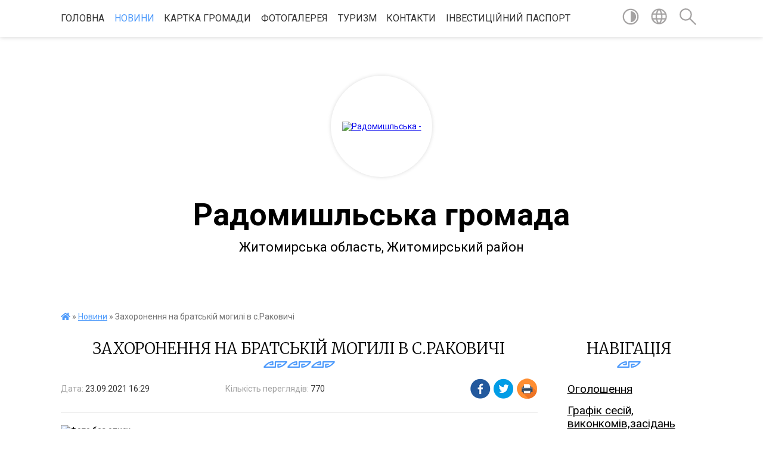

--- FILE ---
content_type: text/html; charset=UTF-8
request_url: https://radmr.gov.ua/news/1632497952/
body_size: 15437
content:
<!DOCTYPE html>
<html lang="uk">
<head>
	<!--[if IE]><meta http-equiv="X-UA-Compatible" content="IE=edge"><![endif]-->
	<meta charset="utf-8">
	<meta name="viewport" content="width=device-width, initial-scale=1">
	<!--[if IE]><script>
		document.createElement('header');
		document.createElement('nav');
		document.createElement('main');
		document.createElement('section');
		document.createElement('article');
		document.createElement('aside');
		document.createElement('footer');
		document.createElement('figure');
		document.createElement('figcaption');
	</script><![endif]-->
	<title>Захоронення на братській могилі в с.Раковичі | Радомишльська громада</title>
	<meta name="description" content=". . 23 вересня о 10.00 в с.Раковичі на братській могилі відбулось захоронення останків шести невідомих Радянських воїнів, які загинули в 1943 році під час визволення сіл Раковицького старостинського округу та с.Гута Забілоцька.. . Нарешті д">
	<meta name="keywords" content="Захоронення, на, братській, могилі, в, с.Раковичі, |, Радомишльська, громада">

	
		<meta property="og:image" content="https://rada.info/upload/users_files/25923935/93296466a4ae2aaac01373fb67ead5c9.jpg">
	<meta property="og:image:width" content="921">
	<meta property="og:image:height" content="643">
			<meta property="og:title" content="Захоронення на братській могилі в с.Раковичі">
				<meta property="og:type" content="article">
	<meta property="og:url" content="https://radmr.gov.ua/news/1632497952/">
		
		<link rel="apple-touch-icon" sizes="57x57" href="https://gromada.org.ua/apple-icon-57x57.png">
	<link rel="apple-touch-icon" sizes="60x60" href="https://gromada.org.ua/apple-icon-60x60.png">
	<link rel="apple-touch-icon" sizes="72x72" href="https://gromada.org.ua/apple-icon-72x72.png">
	<link rel="apple-touch-icon" sizes="76x76" href="https://gromada.org.ua/apple-icon-76x76.png">
	<link rel="apple-touch-icon" sizes="114x114" href="https://gromada.org.ua/apple-icon-114x114.png">
	<link rel="apple-touch-icon" sizes="120x120" href="https://gromada.org.ua/apple-icon-120x120.png">
	<link rel="apple-touch-icon" sizes="144x144" href="https://gromada.org.ua/apple-icon-144x144.png">
	<link rel="apple-touch-icon" sizes="152x152" href="https://gromada.org.ua/apple-icon-152x152.png">
	<link rel="apple-touch-icon" sizes="180x180" href="https://gromada.org.ua/apple-icon-180x180.png">
	<link rel="icon" type="image/png" sizes="192x192"  href="https://gromada.org.ua/android-icon-192x192.png">
	<link rel="icon" type="image/png" sizes="32x32" href="https://gromada.org.ua/favicon-32x32.png">
	<link rel="icon" type="image/png" sizes="96x96" href="https://gromada.org.ua/favicon-96x96.png">
	<link rel="icon" type="image/png" sizes="16x16" href="https://gromada.org.ua/favicon-16x16.png">
	<link rel="manifest" href="https://gromada.org.ua/manifest.json">
	<meta name="msapplication-TileColor" content="#ffffff">
	<meta name="msapplication-TileImage" content="https://gromada.org.ua/ms-icon-144x144.png">
	<meta name="theme-color" content="#ffffff">
	
	
		<meta name="robots" content="">
	
	<link href="https://fonts.googleapis.com/css?family=Merriweather:300|Roboto:400,400i,700,700i&amp;subset=cyrillic-ext" rel="stylesheet">

    <link rel="preload" href="https://cdnjs.cloudflare.com/ajax/libs/font-awesome/5.9.0/css/all.min.css" as="style">
	<link rel="stylesheet" href="https://cdnjs.cloudflare.com/ajax/libs/font-awesome/5.9.0/css/all.min.css" integrity="sha512-q3eWabyZPc1XTCmF+8/LuE1ozpg5xxn7iO89yfSOd5/oKvyqLngoNGsx8jq92Y8eXJ/IRxQbEC+FGSYxtk2oiw==" crossorigin="anonymous" referrerpolicy="no-referrer" />
    
	<link rel="preload" href="//gromada.org.ua/themes/pattern/css/styles_vip.css?v=2.38" as="style">
	<link rel="stylesheet" href="//gromada.org.ua/themes/pattern/css/styles_vip.css?v=2.38">
	<link rel="stylesheet" href="//gromada.org.ua/themes/pattern/css/17124/theme_vip.css?v=1768962541">
	
		<!--[if lt IE 9]>
	<script src="https://oss.maxcdn.com/html5shiv/3.7.2/html5shiv.min.js"></script>
	<script src="https://oss.maxcdn.com/respond/1.4.2/respond.min.js"></script>
	<![endif]-->
	<!--[if gte IE 9]>
	<style type="text/css">
		.gradient { filter: none; }
	</style>
	<![endif]-->

</head>
<body class=" right">

	<a href="#top_menu" class="skip-link link" aria-label="Перейти до головного меню (Alt+1)" accesskey="1">Перейти до головного меню (Alt+1)</a>
	<a href="#left_menu" class="skip-link link" aria-label="Перейти до бічного меню (Alt+2)" accesskey="2">Перейти до бічного меню (Alt+2)</a>
    <a href="#main_content" class="skip-link link" aria-label="Перейти до головного вмісту (Alt+3)" accesskey="3">Перейти до текстового вмісту (Alt+3)</a>




	
	<section class="top_nav">
		<div class="wrap">
			<div class="row">
				<div class="grid-80">
					<nav class="main_menu" id="top_menu">
						<ul>
														<li class="">
								<a href="https://radmr.gov.ua/main/">Головна</a>
																							</li>
														<li class="active has-sub">
								<a href="https://radmr.gov.ua/news/">Новини</a>
																<button onclick="return show_next_level(this);" aria-label="Показати підменю"></button>
																								<ul>
																		<li>
										<a href="https://radmr.gov.ua/vivitannya-miskogo-golovi-z-dnem-konstitucii-ukraini-1530092313/">ВІТАННЯ МІСЬКОГО ГОЛОВИ З ДНЕМ КОНСТИТУЦІЇ УКРАЇНИ</a>
																													</li>
																										</ul>
															</li>
														<li class="">
								<a href="https://radmr.gov.ua/kartka-gromadi-16-38-41-17-03-2021/">КАРТКА ГРОМАДИ</a>
																							</li>
														<li class="">
								<a href="https://radmr.gov.ua/photo/">Фотогалерея</a>
																							</li>
														<li class=" has-sub">
								<a href="https://radmr.gov.ua/turizm-12-24-17-24-07-2019/">ТУРИЗМ</a>
																<button onclick="return show_next_level(this);" aria-label="Показати підменю"></button>
																								<ul>
																		<li>
										<a href="https://radmr.gov.ua/turistichni-marshruti-12-37-54-24-07-2019/">Цікаві місця</a>
																													</li>
																		<li>
										<a href="https://radmr.gov.ua/festivali-12-18-26-29-05-2020/">Фестивалі</a>
																													</li>
																		<li>
										<a href="https://radmr.gov.ua/istoriya-12-29-59-24-07-2019/">Події</a>
																													</li>
																		<li>
										<a href="https://radmr.gov.ua/blogi-12-26-22-24-07-2019/">Блоги</a>
																													</li>
																										</ul>
															</li>
														<li class=" has-sub">
								<a href="https://radmr.gov.ua/feedback/">Контакти</a>
																<button onclick="return show_next_level(this);" aria-label="Показати підменю"></button>
																								<ul>
																		<li>
										<a href="https://radmr.gov.ua/telefonnij-dovidnik-12-36-40-23-11-2018/">ТЕЛЕФОННИЙ ДОВІДНИК КЕРІВНИЦТВА ГРОМАДИ</a>
																													</li>
																		<li>
										<a href="https://radmr.gov.ua/kontakti-viddiliv-ta-upravlin-radomishlskoi-miskoi-radi-16-07-46-25-02-2021/">Контакти відділів та управлінь Радомишльської міської ради</a>
																													</li>
																										</ul>
															</li>
														<li class="">
								<a href="https://radmr.gov.ua/investicijnij-pasport-14-17-31-22-10-2021/">Інвестиційний паспорт</a>
																							</li>
													</ul>
					</nav>
					&nbsp;
					<button class="menu-button" id="open-button"><i class="fas fa-bars"></i> Меню сайту</button>
				</div>
				<div class="grid-20">
					<nav class="special_menu">
						<ul>
															<li class="alt_link"><a href="#" title="Версія для людей з вадами зору" onclick="return set_special('1e7f6848139125a32a6353cdcdcdcc062b522fc5');"><img class="svg ico" src="//gromada.org.ua/themes/pattern/img/ico/contrast_ico.svg"></a></li>
								<li class="translate_link"><a href="#" class="show_translate" title="Відкрити перекладач"><img class="svg ico" src="//gromada.org.ua/themes/pattern/img/ico/world_ico.svg"></a></li>
								<li><a href="#" class="show_search" title="Показати поле для пошуку"><img class="svg ico" src="//gromada.org.ua/themes/pattern/img/ico/search_ico.svg"></a></li>
													</ul>
					</nav>
					<form action="https://radmr.gov.ua/search/" class="search_form">
						<input type="text" name="q" value="" placeholder="Пошук..." aria-label="Введіть пошукову фразу" required>
						<button type="submit" name="search" value="y" aria-label="Здійснити пошук"><i class="fa fa-search"></i></button>
					</form>
					<div class="translate_block">
						<div id="google_translate_element"></div>
					</div>
				</div>
				<div class="clearfix"></div>
			</div>
		</div>
	</section>

	<header>
		<div class="wrap">
			<div class="logo">
				<a href="https://radmr.gov.ua/" id="logo" class="form_2">
					<img src="https://rada.info/upload/users_files/25923935/gerb/Герб-removebg-preview.png" alt="Радомишльська - ">
				</a>
			</div>
			<div class="title">
				<div class="slogan_1">Радомишльська громада</div><br>
				<div class="slogan_2">Житомирська область, Житомирський район</div>
			</div>
		</div>
	</header>

	<div class="wrap">
				
		<section class="bread_crumbs">
		<div xmlns:v="http://rdf.data-vocabulary.org/#"><a href="https://radmr.gov.ua/" title="Головна сторінка"><i class="fas fa-home"></i></a> &raquo; <a href="https://radmr.gov.ua/news/" aria-current="page">Новини</a>  &raquo; <span>Захоронення на братській могилі в с.Раковичі</span></div>
	</section>
	
	<section class="center_block">
		<div class="row">
			<div class="grid-25 fr">
				<aside>
				
									
					<div class="sidebar_title" id="left_menu">Навігація</div>
					
					<nav class="sidebar_menu">
						<ul>
														<li class="">
								<a href="https://radmr.gov.ua/more_news2/">Оголошення</a>
																							</li>
														<li class="">
								<a href="https://radmr.gov.ua/grafik-provedennya-sesij-ta-vikonkomiv-13-47-45-23-11-2016/">Графік сесій, виконкомів,засідань комісій</a>
																							</li>
														<li class=" has-sub">
								<a href="https://radmr.gov.ua/nashe-misto-radomishl-13-48-09-23-11-2016/">Наше місто Радомишль</a>
																<button onclick="return show_next_level(this);" aria-label="Показати підменю"></button>
																								<ul>
																		<li class="">
										<a href="https://radmr.gov.ua/istorichna-dovidka-13-49-06-23-11-2016/">Історична довідка</a>
																													</li>
																		<li class="">
										<a href="https://radmr.gov.ua/statut-13-45-10-23-11-2016/">Статут</a>
																													</li>
																		<li class="">
										<a href="https://radmr.gov.ua/vulici-mista-13-49-41-23-11-2016/">Вулиці міста</a>
																													</li>
																		<li class="">
										<a href="https://radmr.gov.ua/mistapobratimi-13-49-49-23-11-2016/">Міста-побратими</a>
																													</li>
																		<li class="">
										<a href="https://radmr.gov.ua/pochesni-gromadyani-mista-13-49-58-23-11-2016/">Почесні громадяни міста</a>
																													</li>
																		<li class="">
										<a href="https://radmr.gov.ua/reglament-16-47-09-09-08-2019/">Регламент</a>
																													</li>
																		<li class="">
										<a href="https://radmr.gov.ua/storinka-pam’yati-16-13-33-24-01-2022/">КНИГА ПАМ’ЯТІ ГЕРОЇВ РАДОМИШЛЬСЬКОЇ ГРОМАДИ</a>
																													</li>
																										</ul>
															</li>
														<li class=" has-sub">
								<a href="https://radmr.gov.ua/docs/">Офіційні документи</a>
																<button onclick="return show_next_level(this);" aria-label="Показати підменю"></button>
																								<ul>
																		<li class="">
										<a href="https://radmr.gov.ua/rozporyadzhennya-miskogo-golovi-22-56-43-22-01-2017/">Увага!</a>
																													</li>
																		<li class="">
										<a href="https://radmr.gov.ua/videofiksaciya-sesij-14-05-46-29-08-2024/">Відеофіксація сесій</a>
																													</li>
																		<li class=" has-sub">
										<a href="https://radmr.gov.ua/videofiksaciya-komisij-12-08-20-11-04-2025/">Відеофіксація комісій</a>
																				<button onclick="return show_next_level(this);" aria-label="Показати підменю"></button>
																														<ul>
																						<li><a href="https://radmr.gov.ua/videofiksaciya-zasidannya-komisii-z-pitan-bjudzhetu-komunalnoi-vlasnosti-ta-transportu-12-10-17-11-04-2025/">Відеофіксація засідання комісії з питань бюджету, комунальної власності та транспорту</a></li>
																						<li><a href="https://radmr.gov.ua/videofiksaciya-zasidannya-komisii-z-pitan-socialnoekonomichnogo-rozvitku-investicijnoi-diyalnosti-apk-zemelnih-vidnosin-prirodnogo-seredovis-12-15-21-11-04-2025/">Відеофіксація засідання комісії з питань соціально-економічного розвитку, інвестиційної діяльності, АПК, земельних відносин, природного середовища та благоустрою</a></li>
																						<li><a href="https://radmr.gov.ua/videofiksaciya-zasidannya-komisii-z-pitan-socialnogo-zahistu-naselennya-ohoroni-zdorovya-osviti-kulturi-ta-roboti-z-moloddju-12-16-43-11-04-2025/">Відеофіксація засідання комісії з питань соціального захисту населення, охорони здоров'я, освіти, культури та роботи з молоддю</a></li>
																						<li><a href="https://radmr.gov.ua/videofiksaciya-zasidannya-komisii-z-pitan-zakonnosti-pravoporyadku-prav-gromadyan-reglamentu-deputatskoi-etiki-ta-miscevogo-samovryaduvannya-12-18-18-11-04-2025/">Відеофіксація засідання комісії з питань законності, правопорядку, прав громадян, регламенту, депутатської етики та місцевого самоврядування</a></li>
																																</ul>
																			</li>
																										</ul>
															</li>
														<li class=" has-sub">
								<a href="https://radmr.gov.ua/struktura-radi-10-09-44-18-10-2016/">Структура ради</a>
																<button onclick="return show_next_level(this);" aria-label="Показати підменю"></button>
																								<ul>
																		<li class=" has-sub">
										<a href="https://radmr.gov.ua/golova-miskradi-13-35-33-23-11-2016/">МІСЬКИЙ ГОЛОВА</a>
																				<button onclick="return show_next_level(this);" aria-label="Показати підменю"></button>
																														<ul>
																						<li><a href="https://radmr.gov.ua/biografiya-13-51-34-23-11-2016/">Біографія</a></li>
																						<li><a href="https://radmr.gov.ua/grafik-prijomu-gromadyan-13-51-52-23-11-2016/">Графік прийому громадян</a></li>
																																</ul>
																			</li>
																		<li class="">
										<a href="https://radmr.gov.ua/sekretar-miskoi-radi-15-23-17-12-02-2020/">СЕКРЕТАР МІСЬКОЇ РАДИ</a>
																													</li>
																		<li class="">
										<a href="https://radmr.gov.ua/pershij-zastupnik-miskogo-golovi-11-18-00-03-01-2019/">Перший заступник міського голови</a>
																													</li>
																		<li class="">
										<a href="https://radmr.gov.ua/zastupnik-miskogo-golovi-15-17-14-12-02-2020/">Заступник міського голови</a>
																													</li>
																		<li class="">
										<a href="https://radmr.gov.ua/kerujucha-spravami-15-24-57-12-02-2020/">КЕРУЮЧИЙ СПРАВАМИ</a>
																													</li>
																		<li class="">
										<a href="https://radmr.gov.ua/reglament-roboti-13-40-29-23-11-2016/">Регламент роботи</a>
																													</li>
																		<li class=" has-sub">
										<a href="https://radmr.gov.ua/deputati-radi-10-10-49-18-10-2016/">Депутати ради</a>
																				<button onclick="return show_next_level(this);" aria-label="Показати підменю"></button>
																														<ul>
																						<li><a href="https://radmr.gov.ua/deputatska-diyalnist-09-18-04-05-10-2020/">Депутатська діяльність</a></li>
																																</ul>
																			</li>
																		<li class="">
										<a href="https://radmr.gov.ua/deputatski-grupi-ta-frakcii-13-53-20-23-11-2016/">Депутатські групи та фракції</a>
																													</li>
																		<li class="">
										<a href="https://radmr.gov.ua/postijni-komisii-13-55-35-23-11-2016/">Постійні комісії</a>
																													</li>
																		<li class=" has-sub">
										<a href="https://radmr.gov.ua/starostinski-okrugi-10-35-22-13-03-2025/">Старостинські округи</a>
																				<button onclick="return show_next_level(this);" aria-label="Показати підменю"></button>
																														<ul>
																						<li><a href="https://radmr.gov.ua/borschivskij-starostinskij-okrug-10-39-08-13-03-2025/">Борщівський старостинський округ</a></li>
																						<li><a href="https://radmr.gov.ua/velikorackij-starostinskij-okrug-10-46-09-13-03-2025/">Великорацький старостинський округ</a></li>
																						<li><a href="https://radmr.gov.ua/verlockij-starostinskij-okrug-10-48-38-13-03-2025/">Верлоцький старостинський округ</a></li>
																						<li><a href="https://radmr.gov.ua/zabolotskij-starostinskij-okrug-10-50-58-13-03-2025/">Заболотський старостинський округ</a></li>
																						<li><a href="https://radmr.gov.ua/zabilockij-starostinskij-okrug-10-53-13-13-03-2025/">Забілоцький старостинський округ</a></li>
																						<li><a href="https://radmr.gov.ua/kichkirivskij-starostinskij-okrug-10-55-30-13-03-2025/">Кичкирівський старостинський округ</a></li>
																						<li><a href="https://radmr.gov.ua/kotivskij-starostinskij-okrug-10-57-14-13-03-2025/">Котівський старостинський округ</a></li>
																						<li><a href="https://radmr.gov.ua/kocherivskij-starostinskij-okrug-10-59-42-13-03-2025/">Кочерівський старостинський округ</a></li>
																						<li><a href="https://radmr.gov.ua/krasnobirskij-starostinskij-okrug-11-19-17-13-03-2025/">Краснобірський старостинський округ</a></li>
																						<li><a href="https://radmr.gov.ua/krimockij-starostinskij-okrug-11-02-28-13-03-2025/">Кримоцький старостинський округ</a></li>
																						<li><a href="https://radmr.gov.ua/lutivskij-starostinskij-okrug-11-04-37-13-03-2025/">Лутівський старостинський округ</a></li>
																						<li><a href="https://radmr.gov.ua/mirchanskomenkivskij-starostinskij-okrug-11-06-49-13-03-2025/">Мірчансько-Меньківський старостинський округ</a></li>
																						<li><a href="https://radmr.gov.ua/osichkivskij-starostinskij-okrug-11-08-41-13-03-2025/">Осичківський старостинський округ</a></li>
																						<li><a href="https://radmr.gov.ua/pilipovickij-starostinskij-okrug-11-10-54-13-03-2025/">Пилиповицький старостинський округ</a></li>
																						<li><a href="https://radmr.gov.ua/rakovickij-starostinskij-okrug-11-14-20-13-03-2025/">Раковицький старостинський округ</a></li>
																						<li><a href="https://radmr.gov.ua/staveckij-starostinskij-okrug-11-16-20-13-03-2025/">Ставецький старостинський округ</a></li>
																						<li><a href="https://radmr.gov.ua/chajkivskij-starostinskij-okrug-11-22-39-13-03-2025/">Чайківський старостинський округ</a></li>
																																</ul>
																			</li>
																										</ul>
															</li>
														<li class=" has-sub">
								<a href="https://radmr.gov.ua/vikonavchij-komitet-10-12-05-18-10-2016/">Виконавчий комітет</a>
																<button onclick="return show_next_level(this);" aria-label="Показати підменю"></button>
																								<ul>
																		<li class="">
										<a href="https://radmr.gov.ua/sklad-vikonkomu-13-57-18-23-11-2016/">Склад виконкому</a>
																													</li>
																		<li class="">
										<a href="https://radmr.gov.ua/reglament-vikonavchogo-komitetu-13-57-35-23-11-2016/">Регламент виконавчого комітету</a>
																													</li>
																										</ul>
															</li>
														<li class=" has-sub">
								<a href="https://radmr.gov.ua/centr-nadannya-administrativnih-poslug-10-29-05-05-01-2021/">Центр надання адміністративних послуг</a>
																<button onclick="return show_next_level(this);" aria-label="Показати підменю"></button>
																								<ul>
																		<li class="">
										<a href="https://radmr.gov.ua/informaciya-pro-centr-nadannya-administrativnih-poslug-10-54-18-05-01-2021/">Інформація про Центр надання адміністративних послуг</a>
																													</li>
																		<li class="">
										<a href="https://radmr.gov.ua/perelik-administrativnih-poslug-11-01-35-05-01-2021/">Перелік  адміністративних послуг соціального характеру</a>
																													</li>
																		<li class="">
										<a href="https://radmr.gov.ua/perelik-administrativnih-poslug-dlya-juridichnih-osib-ta-fizichnih-osibpidpremciv-14-57-59-03-02-2021/">Перелік  адміністративних послуг для юридичних осіб та фізичних осіб-підпрємців</a>
																													</li>
																		<li class="">
										<a href="https://radmr.gov.ua/normativnopravova-baza-11-03-43-05-01-2021/">Нормативно-правова база</a>
																													</li>
																		<li class="">
										<a href="https://radmr.gov.ua/dopomoga-zayavniku-08-55-13-19-01-2021/">Допомога заявнику</a>
																													</li>
																		<li class="">
										<a href="https://radmr.gov.ua/veteranska-politika-11-36-54-06-11-2024/">Ветеранська політика</a>
																													</li>
																										</ul>
															</li>
														<li class=" has-sub">
								<a href="https://radmr.gov.ua/regulyatorna-diyalnist-13-57-48-23-11-2016/">Регуляторна діяльність</a>
																<button onclick="return show_next_level(this);" aria-label="Показати підменю"></button>
																								<ul>
																		<li class="">
										<a href="https://radmr.gov.ua/normativna-baza-13-58-02-23-11-2016/">Нормативна база</a>
																													</li>
																		<li class="">
										<a href="https://radmr.gov.ua/plan-diyalnosti-z-pidgotovki-proektiv-regulyatornih-aktiv-na-2016-rik-13-58-25-23-11-2016/">Плани  підготовки проектів регуляторних актів</a>
																													</li>
																		<li class="">
										<a href="https://radmr.gov.ua/proekti-13-58-43-23-11-2016/">Інформація про здійснення регуляторної діяльності</a>
																													</li>
																		<li class="">
										<a href="https://radmr.gov.ua/metodichni-roz’yasnennya-08-33-46-19-01-2022/">МЕТОДИЧНІ РОЗ’ЯСНЕННЯ</a>
																													</li>
																		<li class="">
										<a href="https://radmr.gov.ua/dijuchi-regulyatorni-akti-10-02-14-15-02-2023/">Діючи регуляторні акти</a>
																													</li>
																										</ul>
															</li>
														<li class=" has-sub">
								<a href="https://radmr.gov.ua/publichna-informaciya-1530870904/">Публічна інформація</a>
																<button onclick="return show_next_level(this);" aria-label="Показати підменю"></button>
																								<ul>
																		<li class="">
										<a href="https://radmr.gov.ua/protokoli-zasidan-konkursnih-komisij-radomishlskoi-miskoi-radi-11-21-19-21-08-2017/">Протоколи засідань конкурсних комісій Радомишльської міської ради</a>
																													</li>
																		<li class=" has-sub">
										<a href="https://radmr.gov.ua/bjudzhet-11-26-23-30-08-2018/">БЮДЖЕТ</a>
																				<button onclick="return show_next_level(this);" aria-label="Показати підменю"></button>
																														<ul>
																						<li><a href="https://radmr.gov.ua/richnij-bjudzhet-miskoi-radi-23-34-03-12-02-2017/">РІЧНИЙ БЮДЖЕТ МІСЬКОЇ РАДИ 2017</a></li>
																						<li><a href="https://radmr.gov.ua/richnij-plan-zakupivel-na-2017-rik-23-49-32-12-02-2017/">РІЧНИЙ ПЛАН ЗАКУПІВЕЛЬ НА 2017 РІК</a></li>
																						<li><a href="https://radmr.gov.ua/richnij-bjudzhet-gromadi-2018-13-26-15-04-09-2018/">РІЧНИЙ БЮДЖЕТ ГРОМАДИ 2018</a></li>
																						<li><a href="https://radmr.gov.ua/pasport-bjudzhetnoi-programi-11-31-14-30-08-2018/">Паспорт бюджетної програми</a></li>
																																</ul>
																			</li>
																		<li class=" has-sub">
										<a href="https://radmr.gov.ua/„pro-zatverdzhennya-instrukcii-z-pidgotovki-bjudzhetnih-zapitiv-12-01-06-18-12-2017/">Інструкції з підготовки бюджетних запитів</a>
																				<button onclick="return show_next_level(this);" aria-label="Показати підменю"></button>
																														<ul>
																						<li><a href="https://radmr.gov.ua/nakaz-pro-zatverdzhennya-instrukcii-z-pidgotovki-bjudzhetnih-zapitiv-13-31-22-18-12-2017/">Наказ  "Про затвердження Інструкції з  підготовки бюджетних запитів"</a></li>
																						<li><a href="https://radmr.gov.ua/poyasnjuvalna-zapiska-do-nakazu-finansovogo-upravlinnya-radomishlskoi-miskoi-radi-vid-14122017-№-1-„pro-zatverdzhennya-instrukcii-z-pidgotovki-bjudzhe/">Пояснювальна записка до наказу фінансового управління  Радомишльської міської ради від 14.12.2017 № 1 „Про затвердження Інструкції з підготовки бюджетних запитів”</a></li>
																						<li><a href="https://radmr.gov.ua/instrukciya-z-pidgotovki-bjudzhetnih-zapitiv-12-15-03-18-12-2017/">Інструкція з підготовки бюджетних запитів</a></li>
																						<li><a href="https://radmr.gov.ua/dodatki-do-instrukcii-z-pidgotovki-bjudzhetnih-zapitiv-13-39-00-18-12-2017/">Додатки до Інструкції з підготовки бюджетних запитів</a></li>
																																</ul>
																			</li>
																										</ul>
															</li>
														<li class=" has-sub">
								<a href="https://radmr.gov.ua/ochischennya-vladi-10-08-31-27-02-2018/">Запобігання та протидія корупції</a>
																<button onclick="return show_next_level(this);" aria-label="Показати підменю"></button>
																								<ul>
																		<li class="">
										<a href="https://radmr.gov.ua/zapobigannya-proyavam-korupcii-10-08-24-14-06-2021/">Запобігання проявам корупції</a>
																													</li>
																		<li class="">
										<a href="https://radmr.gov.ua/informaciya-dlya-vikrivachiv-09-59-11-10-02-2025/">Інформація для викривачів</a>
																													</li>
																		<li class="">
										<a href="https://radmr.gov.ua/deklaruvannya-09-59-32-10-02-2025/">Декларування</a>
																													</li>
																		<li class="">
										<a href="https://radmr.gov.ua/plan-zahodiv-schodo-zapobigannya-ta-protidii-korupcii-upovnovazhenoi-osobi-10-04-29-10-02-2025/">План заходів щодо запобігання та протидії корупції уповноваженої особи</a>
																													</li>
																		<li class="">
										<a href="https://radmr.gov.ua/ochischennya-vladi-10-32-48-10-02-2025/">Очищення влади</a>
																													</li>
																										</ul>
															</li>
														<li class=" has-sub">
								<a href="https://radmr.gov.ua/gromadske-obgovorennya-13-59-33-23-11-2016/">Громадська участь</a>
																<button onclick="return show_next_level(this);" aria-label="Показати підменю"></button>
																								<ul>
																		<li class=" has-sub">
										<a href="https://radmr.gov.ua/gromadska-rada-15-23-54-27-12-2018/">Громадська рада</a>
																				<button onclick="return show_next_level(this);" aria-label="Показати підменю"></button>
																														<ul>
																						<li><a href="https://radmr.gov.ua/dokumentaciya-10-11-52-25-03-2019/">Документація</a></li>
																																</ul>
																			</li>
																		<li class="">
										<a href="https://radmr.gov.ua/gromadski-obgovorennya-15-24-27-27-12-2018/">Громадські обговорення</a>
																													</li>
																										</ul>
															</li>
														<li class=" has-sub">
								<a href="https://radmr.gov.ua/zvernennya-gromadyan-13-59-45-23-11-2016/">Звернення громадян</a>
																<button onclick="return show_next_level(this);" aria-label="Показати підменю"></button>
																								<ul>
																		<li class="">
										<a href="https://radmr.gov.ua/grafik-prijomu-gromadyan-14-00-00-23-11-2016/">Графік прийому громадян</a>
																													</li>
																		<li class="">
										<a href="https://radmr.gov.ua/zviti-14-00-17-23-11-2016/">Звіти</a>
																													</li>
																										</ul>
															</li>
														<li class=" has-sub">
								<a href="https://radmr.gov.ua/komunalne-majno-gromadi-15-01-26-03-09-2018/">Комунальне майно громади</a>
																<button onclick="return show_next_level(this);" aria-label="Показати підменю"></button>
																								<ul>
																		<li class=" has-sub">
										<a href="https://radmr.gov.ua/komunalna-vlasnist-14-58-52-03-09-2018/">Комунальна власність</a>
																				<button onclick="return show_next_level(this);" aria-label="Показати підменю"></button>
																														<ul>
																						<li><a href="https://radmr.gov.ua/miske-komunalne-pidpriemstvo-vodokanal-14-01-08-23-11-2016/">Міське комунальне підприємство «Водоканал»</a></li>
																						<li><a href="https://radmr.gov.ua/kp-blagoustrij-mista-14-00-59-23-11-2016/">КП «Благоустрій міста»</a></li>
																						<li><a href="https://radmr.gov.ua/doshkilni-navchalni-zakladi-14-00-30-23-11-2016/">Дошкільні навчальні заклади</a></li>
																						<li><a href="https://radmr.gov.ua/reestr-dogovoriv-orendi-15-15-57-03-09-2018/">Реєстр договорів оренди</a></li>
																						<li><a href="https://radmr.gov.ua/normativnopravova-baza-15-13-19-03-09-2018/">Нормативно-правова база</a></li>
																																</ul>
																			</li>
																										</ul>
															</li>
														<li class=" has-sub">
								<a href="https://radmr.gov.ua/viddili-ta-upravlinnya-11-30-29-14-01-2019/">Відділи та управління</a>
																<button onclick="return show_next_level(this);" aria-label="Показати підменю"></button>
																								<ul>
																		<li class="">
										<a href="https://radmr.gov.ua/polozhennya-pro-viddili-10-58-45-05-02-2020/">Положення про відділи</a>
																													</li>
																		<li class="">
										<a href="https://radmr.gov.ua/finasove-upravlinnya-09-54-29-30-01-2019/">Фінасове управління</a>
																													</li>
																		<li class="">
										<a href="https://radmr.gov.ua/viddil-osviti-08-37-38-24-01-2019/">Відділ освіти, молоді та спорту</a>
																													</li>
																		<li class=" has-sub">
										<a href="https://radmr.gov.ua/finansovij-viddil-16-38-31-20-02-2019/">Фінансово-господарський  відділ</a>
																				<button onclick="return show_next_level(this);" aria-label="Показати підменю"></button>
																														<ul>
																						<li><a href="https://radmr.gov.ua/bjudzhetnij-zapit-12-30-31-30-12-2025/">Бюджетний запит</a></li>
																						<li><a href="https://radmr.gov.ua/pasport-bjudzhetnoi-programi-09-25-41-27-02-2024/">Паспорт бюджетної програми</a></li>
																						<li><a href="https://radmr.gov.ua/zviti-08-07-47-22-02-2024/">Звіти</a></li>
																						<li><a href="https://radmr.gov.ua/analiz-08-08-13-22-02-2024/">Аналіз</a></li>
																						<li><a href="https://radmr.gov.ua/ocinka-08-08-34-22-02-2024/">Оцінка</a></li>
																						<li><a href="https://radmr.gov.ua/plan-zakupivel-11-47-23-13-01-2025/">План закупівель</a></li>
																																</ul>
																			</li>
																		<li class="">
										<a href="https://radmr.gov.ua/teritorialnij-centr-08-50-33-01-02-2019/">КУ «Центр надання соціальних послуг» Радомишльської міської ради</a>
																													</li>
																		<li class=" has-sub">
										<a href="https://radmr.gov.ua/medicina-10-58-44-16-01-2019/">МЕДИЦИНА</a>
																				<button onclick="return show_next_level(this);" aria-label="Показати підменю"></button>
																														<ul>
																						<li><a href="https://radmr.gov.ua/pmsd-10-59-13-16-01-2019/">КНП Центр ПМСД</a></li>
																						<li><a href="https://radmr.gov.ua/crl-10-59-35-16-01-2019/">КНП "Радомишльська лікарня"</a></li>
																						<li><a href="https://radmr.gov.ua/stomatpoliklinika-11-00-12-16-01-2019/">Стоматполіклініка</a></li>
																																</ul>
																			</li>
																		<li class="">
										<a href="https://radmr.gov.ua/zagalnij-viddil-14-57-37-16-12-2020/">Загальний відділ</a>
																													</li>
																		<li class=" has-sub">
										<a href="https://radmr.gov.ua/viddil-ekonomiki-14-54-05-16-12-2020/">Відділ економічного розвитку, транспорту,  міжнародного співробітництва, проєктно-інвестиційної та інформаційної діяльності</a>
																				<button onclick="return show_next_level(this);" aria-label="Показати підменю"></button>
																														<ul>
																						<li><a href="https://radmr.gov.ua/upravlinnya-publichnimi-investiciyami-10-35-32-09-01-2026/">Управління публічними інвестиціями</a></li>
																						<li><a href="https://radmr.gov.ua/struktura-viddilu-08-49-59-07-02-2024/">Структура відділу</a></li>
																						<li><a href="https://radmr.gov.ua/strategiya-rozvitku-radomishlskoi-miskoi-otg-13-59-48-19-03-2018/">Програми, Плани та Стратегія розвитку</a></li>
																						<li><a href="https://radmr.gov.ua/grantovi-programi-11-09-30-01-08-2023/">Грантовий дайджест</a></li>
																						<li><a href="https://radmr.gov.ua/transport-09-31-27-07-02-2024/">Транспорт</a></li>
																						<li><a href="https://radmr.gov.ua/biznes-hab-09-31-58-07-02-2024/">Бізнес хаб</a></li>
																																</ul>
																			</li>
																		<li class="">
										<a href="https://radmr.gov.ua/viddil-osviti-molodi-ta-sportu-09-16-41-25-06-2021/">Відділ освіти, молоді та спорту</a>
																													</li>
																		<li class="">
										<a href="https://radmr.gov.ua/viddil-kulturi-11-30-52-14-01-2019/">Відділ культури та туризму</a>
																													</li>
																		<li class=" has-sub">
										<a href="https://radmr.gov.ua/sluzhba-u-spravah-ditej-15-25-48-27-07-2023/">Служба у справах дітей</a>
																				<button onclick="return show_next_level(this);" aria-label="Показати підменю"></button>
																														<ul>
																						<li><a href="https://radmr.gov.ua/zvit-bjudzhetnoi-prgrami-14-59-06-27-02-2024/">Звіт бюджетної прграми</a></li>
																																</ul>
																			</li>
																		<li class="">
										<a href="https://radmr.gov.ua/sektor-civilnogo-zahistu-naselennya-15-02-02-16-12-2020/">Сектор цивільного захисту населення</a>
																													</li>
																		<li class="">
										<a href="https://radmr.gov.ua/komunalni-pidpriemstva-14-00-43-23-11-2016/">Комунальні підприємства</a>
																													</li>
																		<li class="">
										<a href="https://radmr.gov.ua/viddil-juridichnoi-ta-kadrovoi-roboti-15-09-45-16-12-2020/">Відділ юридичної та кадрової роботи</a>
																													</li>
																		<li class=" has-sub">
										<a href="https://radmr.gov.ua/viddil-ohoroni-zdorovya-ta-socialnogo-zahistu-naselennya-16-39-00-10-12-2020/">Відділ охорони здоров'я та соціального захисту населення</a>
																				<button onclick="return show_next_level(this);" aria-label="Показати підменю"></button>
																														<ul>
																						<li><a href="https://radmr.gov.ua/genderna-rivnist-14-11-03-08-08-2025/">Гендерна рівність</a></li>
																						<li><a href="https://radmr.gov.ua/informacijna-karta-zapobigannya-domashnomu-nasilstvu-ta-pidtrimki-postrazhdalih-v-radomishlskij-gromadi-11-42-48-13-08-2025/">Інформаційна карта запобігання домашньому насильству та підтримки постраждалих в Радомишльській громаді</a></li>
																																</ul>
																			</li>
																		<li class="">
										<a href="https://radmr.gov.ua/upravlinnya-zemelnih-vidnosin-ta-silskogo-gospodarstva-11-41-16-12-06-2019/">Відділ земельних відносин та сільського господарства</a>
																													</li>
																		<li class="">
										<a href="https://radmr.gov.ua/viddil-reestracii-miscya-prozhivannyaperebuvannya-fizichnih-osib-15-26-38-27-07-2023/">Відділ реєстрації місця проживання/перебування фізичних осіб</a>
																													</li>
																		<li class=" has-sub">
										<a href="https://radmr.gov.ua/upravlinnya-zhitlovokomunalnogo-gospodarstva-budivnictva-mistobuduvannya-arhitekturi-zemelnih-vidnosin-ta-silskogo-gospodarstva-09-17-36-14-01-2021/">Відділ містобудування, архітектури, житлово-комунального господарства та будівництва</a>
																				<button onclick="return show_next_level(this);" aria-label="Показати підменю"></button>
																														<ul>
																						<li><a href="https://radmr.gov.ua/bezbarernist-11-46-03-28-10-2024/">Безбар'єрність</a></li>
																						<li><a href="https://radmr.gov.ua/perelik-obektiv-komunalnoi-vlasnosti-scho-pidlyagajut-privatizacii-15-21-10-03-09-2018/">Перелік об'єктів комунальної власності, що підлягають приватизації</a></li>
																						<li><a href="https://radmr.gov.ua/reestr-vilnih-primischen-ta-majna-yake-mozhe-buti-peredano-v-orendu-15-19-15-03-09-2018/">Реєстр вільних приміщень та майна яке може бути передано в оренду</a></li>
																						<li><a href="https://radmr.gov.ua/viddil-mistobuduvannya-16-24-10-31-01-2019/">Інформація для відвідувачів</a></li>
																																</ul>
																			</li>
																										</ul>
															</li>
														<li class="">
								<a href="https://radmr.gov.ua/rada-vpo-13-44-59-01-12-2025/">Рада з питань ВПО</a>
																							</li>
														<li class=" has-sub">
								<a href="https://radmr.gov.ua/miscevi-vibori-2020-15-44-29-02-10-2020/">Місцеві вибори</a>
																<button onclick="return show_next_level(this);" aria-label="Показати підменю"></button>
																								<ul>
																		<li class="">
										<a href="https://radmr.gov.ua/postanovi-16-25-27-02-10-2020/">Вибори 2020</a>
																													</li>
																										</ul>
															</li>
														<li class=" has-sub">
								<a href="https://radmr.gov.ua/povidomna-reestraciya-kolektivnih-dogovoriv-09-38-51-26-04-2021/">Повідомна реєстрація колективних договорів</a>
																<button onclick="return show_next_level(this);" aria-label="Показати підменю"></button>
																								<ul>
																		<li class="">
										<a href="https://radmr.gov.ua/reestr-kolektivnih-dogovoriv-09-39-15-26-04-2021/">Реєстр колективних договорів</a>
																													</li>
																		<li class="">
										<a href="https://radmr.gov.ua/opriljudneni-kolektivni-dogovori-09-39-49-26-04-2021/">Оприлюднені колективні договори</a>
																													</li>
																										</ul>
															</li>
														<li class=" has-sub">
								<a href="https://radmr.gov.ua/miscevi-podatki-ta-zbori-12-15-14-18-06-2020/">Місцеві податки та збори</a>
																<button onclick="return show_next_level(this);" aria-label="Показати підменю"></button>
																								<ul>
																		<li class="">
										<a href="https://radmr.gov.ua/miscevi-podatki-ta-zbori-na-2026-rik-09-22-58-04-07-2025/">Місцеві податки та збори на 2026 рік</a>
																													</li>
																		<li class="">
										<a href="https://radmr.gov.ua/miscevi-podatki-ta-zbori-na-2025-rik-08-37-09-28-10-2024/">Місцеві податки та збори на 2025 рік</a>
																													</li>
																		<li class="">
										<a href="https://radmr.gov.ua/miscevi-podatki-za-2024-rik-09-58-49-17-07-2024/">Місцеві податки за 2024 рік</a>
																													</li>
																		<li class="">
										<a href="https://radmr.gov.ua/miscevi-podatki-ta-zbori-na-2023-rik-15-42-27-30-06-2022/">Місцеві податки та збори на 2023 рік</a>
																													</li>
																		<li class="">
										<a href="https://radmr.gov.ua/miscevi-podatki-ta-zbori-2020-rik-11-25-09-01-07-2021/">Місцеві податки та збори 2020 рік</a>
																													</li>
																		<li class="">
										<a href="https://radmr.gov.ua/miscevi-podatki-2018-15-30-17-27-12-2018/">Місцеві податки 2018</a>
																													</li>
																		<li class="">
										<a href="https://radmr.gov.ua/miscevi-podatki-ta-zbori-2019-15-30-46-27-12-2018/">Місцеві податки та збори 2019</a>
																													</li>
																		<li class="">
										<a href="https://radmr.gov.ua/miscevi-podatki-ta-zbori-na-2021-rik-15-29-41-18-06-2020/">Місцеві податки та збори на 2021- 2022 роки</a>
																													</li>
																										</ul>
															</li>
														<li class="">
								<a href="https://radmr.gov.ua/visnik-radomishlskoi-gromadi-16-42-09-19-03-2024/">Вісник Радомишльської громади</a>
																							</li>
													</ul>
						
												
					</nav>

									
											<div class="sidebar_title">Особистий кабінет користувача</div>

<div class="petition_block">

		<div class="alert alert-warning">
		Ви не авторизовані. Для того, щоб мати змогу створювати або підтримувати петиції<br>
		<a href="#auth_petition" class="open-popup add_petition btn btn-yellow btn-small btn-block" style="margin-top: 10px;"><i class="fa fa-user"></i> авторизуйтесь</a>
	</div>
		
			<h2 style="margin: 30px 0;">Система петицій</h2>
		
					<div class="none_petition">Немає петицій, за які можна голосувати</div>
							<p style="margin-bottom: 10px;"><a href="https://radmr.gov.ua/all_petitions/" class="btn btn-grey btn-small btn-block"><i class="fas fa-clipboard-list"></i> Всі петиції (24)</a></p>
				
		
	
</div>
					
					
					
											<div class="sidebar_title">Звернення до посадовця</div>

<div class="appeals_block">

	
				
				<p class="center appeal_cabinet"><a href="#auth_person" class="alert-link open-popup"><i class="fas fa-unlock-alt"></i> Кабінет посадової особи</a></p>
			
	
</div>					
										<div id="banner_block">

						<p><a rel="nofollow" href="https://www.google.com/maps/d/viewer?mid=1g21XrV27U_OweQTFfotkD3l7077IxgY&amp;ll=50.506854477731494%2C29.24610870865954&amp;z=15"><img alt="Фото без опису" src="https://rada.info/upload/users_files/25923935/3ce1f524a3a674c30f08b7766e3cb142.jpg" style="width: 200px; height: 106px;" /></a><a rel="nofollow" href="https://www.rada.gov.ua/"><img alt="Фото без опису" src="https://rada.info/upload/users_files/25923935/ee67ddb94be963f7eb35287793a46a51.png" style="width: 150px; height: 74px;" /></a>&nbsp; <a rel="nofollow" href="https://www.kmu.gov.ua/"><img alt="Фото без опису" src="https://rada.info/upload/users_files/25923935/2b630d42033d2aca7985c57b5af1a35e.png" style="width: 150px; height: 99px;" /></a>&nbsp;&nbsp;<a rel="nofollow" href="https://atu.net.ua/"><img alt="Фото без опису" src="https://rada.info/upload/users_files/25923935/9f1846af3bb563c7c723289623627158.jpg" style="width: 150px; height: 100px;" /></a>&nbsp;<a rel="nofollow" href="https://docs.google.com/forms/d/e/1FAIpQLScKHtUDGJBXHMvVAaF4Xef-i9uppu5NC863rpHXJMPn-AexQw/viewform"><img alt="Фото без опису" src="https://rada.info/upload/users_files/25923935/3a7205cdad1240e70fd069fbd1f2298f.jpg" style="width: 170px; height: 109px;" /></a>&nbsp;<a rel="nofollow" href="https://radmr-gis-radomyshl.hub.arcgis.com/?fbclid=IwAR3CtAxVnUKAb4jtfISLQI-p3fZ3u5aJWgBH-5snTQJtiJATTFOxYl1yRfw"><img alt="Фото без опису" src="https://rada.info/upload/users_files/25923935/80979f0dce00fbedc42f504ff3675d3c.jpg" style="width: 200px; height: 112px;" /><img alt="Фото без опису" src="https://rada.info/upload/users_files/25923935/a7543c36578a343f2ae258f9a3fbb173.png" style="width: 200px; height: 130px;" /></a>&nbsp;<a rel="nofollow" href="https://zhytomyrska-rda.gov.ua/"><img alt="Фото без опису" src="https://rada.info/upload/users_files/25923935/7208c7c2d67e3b4287e5a9fdd3860f18.jpg" style="width: 165px; height: 130px;" /></a>&nbsp; &nbsp;<a rel="nofollow" href="https://www.ukrainefacility.me.gov.ua/"><img alt="Фото без опису" src="https://rada.info/upload/users_files/25923935/369109ed5160565c05556259efb3ee47.jpg" style="width: 200px; height: 200px;" />&nbsp;<img alt="Фото без опису"  src="https://rada.info/upload/users_files/25923935/4b61dd778700274215f0deb441c5b570.jpg" style="width: 200px; height: 200px;" /></a></p>
						<div class="clearfix"></div>

						
						<div class="clearfix"></div>

					</div>
				
				</aside>
			</div>
			<div class="grid-75">

				<main id="main_content">

																		<h1>Захоронення на братській могилі в с.Раковичі</h1>


<div class="row ">
	<div class="grid-30 one_news_date">
		Дата: <span>23.09.2021 16:29</span>
	</div>
	<div class="grid-30 one_news_count">
		Кількість переглядів: <span>770</span>
	</div>
		<div class="grid-30 one_news_socials">
		<button class="social_share" data-type="fb"><img src="//gromada.org.ua/themes/pattern/img/share/fb.png"></button>
		<button class="social_share" data-type="tw"><img src="//gromada.org.ua/themes/pattern/img/share/tw.png"></button>
		<button class="print_btn" onclick="window.print();"><img src="//gromada.org.ua/themes/pattern/img/share/print.png"></button>
	</div>
		<div class="clearfix"></div>
</div>

<hr>

<p><img alt="Фото без опису"  alt="" src="https://rada.info/upload/users_files/25923935/93296466a4ae2aaac01373fb67ead5c9.jpg" style="width: 700px; height: 489px;" /></p>

<p style="margin-bottom:.0001pt; text-align:justify; margin:0cm 0cm 8pt"><span style="font-size:11pt"><span style="background:white"><span style="line-height:150%"><span style="font-family:Calibri,sans-serif"><span style="font-size:11.5pt"><span style="line-height:150%"><span segoe="" style="font-family:" ui=""><span style="color:#050505">23 вересня </span></span></span></span><span lang="UK" style="font-size:11.5pt"><span style="line-height:150%"><span segoe="" style="font-family:" ui=""><span style="color:#050505">о 1</span></span></span></span><span style="font-size:11.5pt"><span style="line-height:150%"><span segoe="" style="font-family:" ui=""><span style="color:#050505">0.00 в с.Раковичі на братській могилі відбулось захоронення останків шести невідомих Радянських воїнів,</span></span></span></span> <span style="font-size:11.5pt"><span style="line-height:150%"><span segoe="" style="font-family:" ui=""><span style="color:#050505">які загинули в 1943 році під час визволення сіл Раковицького старостинського округу та с.Гута Забілоцька.</span></span></span></span></span></span></span></span></p>

<p style="margin-bottom:.0001pt; text-align:justify; margin:0cm 0cm 8pt"><span style="font-size:11pt"><span style="background:white"><span style="line-height:150%"><span style="font-family:Calibri,sans-serif"><span style="font-size:11.5pt"><span style="line-height:150%"><span segoe="" style="font-family:" ui=""><span style="color:#050505">Нарешті для шести воїнів закінчилася війна.</span></span></span></span></span></span></span></span></p>

<p style="margin-bottom:.0001pt; text-align:justify; margin:0cm 0cm 8pt"><span style="font-size:11pt"><span style="background:white"><span style="line-height:150%"><span style="font-family:Calibri,sans-serif"><span style="font-size:11.5pt"><span style="line-height:150%"><span segoe="" style="font-family:" ui=""><span style="color:#050505">Вся подія відбулася на високому рівні.</span></span></span></span><span style="font-size:11.5pt"><span style="line-height:150%"><span segoe="" style="font-family:" ui=""><span style="color:#050505"> Реконструктори в військовій формі того часу, провели почесну варту біля загиблих та прощальний салют. Багато гарних слів було сказано в адресу воїнів ІІ світової війни,які віддали своє життя за наше вільне майбутнє.</span></span></span></span></span></span></span></span></p>

<p style="margin-bottom:.0001pt; text-align:justify; margin:0cm 0cm 8pt"><span style="font-size:11pt"><span style="background:white"><span style="line-height:150%"><span style="font-family:Calibri,sans-serif"><span style="font-size:11.5pt"><span style="line-height:150%"><span segoe="" style="font-family:" ui=""><span style="color:#050505">Священниками</span></span></span></span><span lang="UK" style="font-size:11.5pt"><span style="line-height:150%"><span segoe="" style="font-family:" ui=""><span style="color:#050505"> була</span></span></span></span><span style="font-size:11.5pt"><span style="line-height:150%"><span segoe="" style="font-family:" ui=""><span style="color:#050505"> проведена молебінь за загиблими.</span></span></span></span></span></span></span></span></p>

<p style="margin-bottom:.0001pt; text-align:justify; margin:0cm 0cm 8pt"><span style="font-size:11pt"><span style="background:white"><span style="line-height:150%"><span style="font-family:Calibri,sans-serif"><span style="font-size:11.5pt"><span style="line-height:150%"><span segoe="" style="font-family:" ui=""><span style="color:#050505">Вічна їм пам&#39;ять.</span></span></span></span></span></span></span></span></p>

<p style="margin-bottom:.0001pt; text-align:justify; margin:0cm 0cm 8pt"><span style="font-size:11pt"><span style="background:white"><span style="line-height:150%"><span style="font-family:Calibri,sans-serif"><span style="font-size:11.5pt"><span style="line-height:150%"><span segoe="" style="font-family:" ui=""><span style="color:#050505">Дякуємо всім за допомогу в організації поховання.</span></span></span></span></span></span></span></span></p>

<p style="margin-bottom:.0001pt; text-align:justify; margin:0cm 0cm 8pt"><span style="font-size:11pt"><span style="background:white"><span style="line-height:150%"><span style="font-family:Calibri,sans-serif"><span style="font-size:11.5pt"><span style="line-height:150%"><span segoe="" style="font-family:" ui=""><span style="color:#050505"><img alt="Фото без опису"  alt="" src="https://rada.info/upload/users_files/25923935/2d3baa844e92606d5285b9283c98e773.jpg" style="width: 350px; height: 270px;" /><img alt="Фото без опису"  alt="" src="https://rada.info/upload/users_files/25923935/420629cab8d94d4e90b337bd2e0bd3f9.jpg" style="width: 350px; height: 239px;" /><img alt="Фото без опису"  alt="" src="https://rada.info/upload/users_files/25923935/04a70213cc8a2cda1dc77fba32bbd604.jpg" style="width: 350px; height: 213px;" /><img alt="Фото без опису"  alt="" src="https://rada.info/upload/users_files/25923935/57ecc04d8b23bf8a789c0c96d3883da5.jpg" style="width: 350px; height: 261px;" /><img alt="Фото без опису"  alt="" src="https://rada.info/upload/users_files/25923935/4b91f51050daa399f4644c3ef7c2052f.jpg" style="width: 350px; height: 256px;" /><img alt="Фото без опису"  alt="" src="https://rada.info/upload/users_files/25923935/20274ea44ec749bd65aeab4b928dac55.jpg" style="width: 350px; height: 249px;" /><img alt="Фото без опису"  alt="" src="https://rada.info/upload/users_files/25923935/e8492bb21d5b7688096ec4b97f94496b.jpg" style="width: 350px; height: 278px;" /><img alt="Фото без опису"  alt="" src="https://rada.info/upload/users_files/25923935/eeb2cfdee905023672e166e8f18a7ba8.jpg" style="width: 350px; height: 254px;" /><img alt="Фото без опису"  alt="" src="https://rada.info/upload/users_files/25923935/8516128c1a6b8cea4692e2c66e7dcaeb.jpg" style="width: 350px; height: 232px;" /></span></span></span></span></span></span></span></span></p>
<div class="clearfix"></div>

<hr>



<p><a href="https://radmr.gov.ua/news/" class="btn btn-grey">&laquo; повернутися</a></p>											
				</main>
				
			</div>
			<div class="clearfix"></div>
		</div>
	</section>
	</div>
	
	<div class="pattern_separator"></div>
	
	<div class="wrap">
	<footer>

		<div class="other_projects">
			<a href="https://gromada.org.ua/" target="_blank" rel="nofollow"><img src="https://rada.info/upload/footer_banner/b_gromada_new.png" alt="Веб-сайти для громад України - GROMADA.ORG.UA"></a>
			<a href="https://rda.org.ua/" target="_blank" rel="nofollow"><img src="https://rada.info/upload/footer_banner/b_rda_new.png" alt="Веб-сайти для районних державних адміністрацій України - RDA.ORG.UA"></a>
			<a href="https://rayrada.org.ua/" target="_blank" rel="nofollow"><img src="https://rada.info/upload/footer_banner/b_rayrada_new.png" alt="Веб-сайти для районних рад України - RAYRADA.ORG.UA"></a>
			<a href="https://osv.org.ua/" target="_blank" rel="nofollow"><img src="https://rada.info/upload/footer_banner/b_osvita_new.png?v=1" alt="Веб-сайти для відділів освіти та освітніх закладів - OSV.ORG.UA"></a>
			<a href="https://gromada.online/" target="_blank" rel="nofollow"><img src="https://rada.info/upload/footer_banner/b_other_new.png" alt="Розробка офіційних сайтів державним організаціям"></a>
		</div>
		
		<div class="row">
			<div class="grid-40 socials">
				<p>
					<a href="https://gromada.org.ua/rss/17124/" rel="nofollow" target="_blank" title="RSS-стрічка новин"><i class="fas fa-rss"></i></a>
										<a href="https://radmr.gov.ua/feedback/#chat_bot" title="Наша громада в смартфоні"><i class="fas fa-robot"></i></a>
										<i class="fab fa-twitter"></i>					<i class="fab fa-instagram"></i>					<a href="https://www.facebook.com/radaOTG/" rel="nofollow" target="_blank" title="Ми у Фейсбук"><i class="fab fa-facebook-f"></i></a>					<a href="https://www.youtube.com/@Rado-w5m" rel="nofollow" target="_blank" title="Канал на Youtube"><i class="fab fa-youtube"></i></a>					<i class="fab fa-telegram"></i>					<a href="https://radmr.gov.ua/sitemap/" title="Мапа сайту"><i class="fas fa-sitemap"></i></a>
				</p>
				<p class="copyright">Радомишльська громада - 2017-2026 &copy; Весь контент доступний за ліцензією <a href="https://creativecommons.org/licenses/by/4.0/deed.uk" target="_blank" rel="nofollow">Creative Commons Attribution 4.0 International License</a>, якщо не зазначено інше.</p>
			</div>
			<div class="grid-20 developers">
				<a href="https://vlada.ua/" rel="nofollow" target="_blank" title="Розроблено на платформі Vlada.UA"><img src="//gromada.org.ua/themes/pattern/img/vlada_online.svg?v=ua" class="svg"></a><br>
				<span>офіційні сайти &laquo;під ключ&raquo;</span><br>
				для органів державної влади
			</div>
			<div class="grid-40 admin_auth_block">
								<p><a href="#auth_block" class="open-popup" title="Форма входу в адмін-панель сайту"><i class="fa fa-lock"></i></a></p>
				<p class="sec"><a href="#auth_block" class="open-popup">Вхід для адміністратора</a></p>
							</div>
			<div class="clearfix"></div>
		</div>

	</footer>

	</div>

		
	





<script type="text/javascript" src="//gromada.org.ua/themes/pattern/js/jquery-3.6.0.min.js"></script>
<script type="text/javascript" src="//gromada.org.ua/themes/pattern/js/jquery-migrate-3.3.2.min.js"></script>
<script type="text/javascript" src="//gromada.org.ua/themes/pattern/js/flickity.pkgd.min.js"></script>
<script type="text/javascript" src="//gromada.org.ua/themes/pattern/js/flickity-imagesloaded.js"></script>
<script type="text/javascript">
	$(document).ready(function(){
		$(".main-carousel .carousel-cell.not_first").css("display", "block");
	});
</script>
<script type="text/javascript" src="//gromada.org.ua/themes/pattern/js/icheck.min.js"></script>
<script type="text/javascript" src="//gromada.org.ua/themes/pattern/js/superfish.min.js?v=2"></script>



<script type="text/javascript" src="//gromada.org.ua/themes/pattern/js/functions_unpack.js?v=2.32"></script>
<script type="text/javascript" src="//gromada.org.ua/themes/pattern/js/hoverIntent.js"></script>
<script type="text/javascript" src="//gromada.org.ua/themes/pattern/js/jquery.magnific-popup.min.js"></script>
<script type="text/javascript" src="//gromada.org.ua/themes/pattern/js/jquery.mask.min.js"></script>


	

<script type="text/javascript" src="//translate.google.com/translate_a/element.js?cb=googleTranslateElementInit"></script>
<script type="text/javascript">
	function googleTranslateElementInit() {
		new google.translate.TranslateElement({
			pageLanguage: 'uk',
			includedLanguages: 'de,en,es,fr,pl,hu,bg,ro,da,lt',
			layout: google.translate.TranslateElement.InlineLayout.SIMPLE,
			gaTrack: true,
			gaId: 'UA-71656986-1'
		}, 'google_translate_element');
	}
</script>

<script>
  (function(i,s,o,g,r,a,m){i["GoogleAnalyticsObject"]=r;i[r]=i[r]||function(){
  (i[r].q=i[r].q||[]).push(arguments)},i[r].l=1*new Date();a=s.createElement(o),
  m=s.getElementsByTagName(o)[0];a.async=1;a.src=g;m.parentNode.insertBefore(a,m)
  })(window,document,"script","//www.google-analytics.com/analytics.js","ga");

  ga("create", "UA-71656986-1", "auto");
  ga("send", "pageview");

</script>

<script async
src="https://www.googletagmanager.com/gtag/js?id=UA-71656986-2"></script>
<script>
   window.dataLayer = window.dataLayer || [];
   function gtag(){dataLayer.push(arguments);}
   gtag("js", new Date());

   gtag("config", "UA-71656986-2");
</script>




<div style="display: none;">
								<div id="get_gromada_ban" class="dialog-popup s">

	<div class="logo"><img src="//gromada.org.ua/themes/pattern/img/logo.svg" class="svg"></div>
    <h4>Код для вставки на сайт</h4>
	
    <div class="form-group">
        <img src="//gromada.org.ua/gromada_orgua_88x31.png">
    </div>
    <div class="form-group">
        <textarea id="informer_area" class="form-control"><a href="https://gromada.org.ua/" target="_blank"><img src="https://gromada.org.ua/gromada_orgua_88x31.png" alt="Gromada.org.ua - веб сайти діючих громад України" /></a></textarea>
    </div>
	
</div>			<div id="auth_block" class="dialog-popup s">

	<div class="logo"><img src="//gromada.org.ua/themes/pattern/img/logo.svg" class="svg"></div>
    <h4>Вхід для адміністратора</h4>
    <form action="//gromada.org.ua/n/actions/" method="post">

		
        
        <div class="form-group">
            <label class="control-label" for="login">Логін: <span>*</span></label>
            <input type="text" class="form-control" name="login" id="login" value="" required>
        </div>
        <div class="form-group">
            <label class="control-label" for="password">Пароль: <span>*</span></label>
            <input type="password" class="form-control" name="password" id="password" value="" required>
        </div>
        <div class="form-group center">
            <input type="hidden" name="object_id" value="17124">
			<input type="hidden" name="back_url" value="https://radmr.gov.ua/news/1632497952/">
			
            <button type="submit" class="btn btn-yellow" name="pAction" value="login_as_admin_temp">Авторизуватись</button>
        </div>

    </form>

</div>


			
							
									<div id="add_appeal" class="dialog-popup m">

	<div class="logo"><img src="//gromada.org.ua/themes/pattern/img/logo.svg" class="svg"></div>
    <h4>Форма подання електронного звернення</h4>

	
    
    <form action="//gromada.org.ua/n/actions/" method="post" enctype="multipart/form-data">

        <div class="alert alert-info">
            <div class="row">
                <div class="grid-30">
                    <img src="" id="add_appeal_photo">
                </div>
                <div class="grid-70">
                    <div id="add_appeal_title"></div>
                    <div id="add_appeal_posada"></div>
                    <div id="add_appeal_details"></div>
                </div>
                <div class="clearfix"></div>
            </div>
        </div>

        <div class="row">
            <div class="grid-100">
                <div class="form-group">
                    <label for="add_appeal_name" class="control-label">Ваше прізвище, ім'я та по батькові: <span>*</span></label>
                    <input type="text" class="form-control" id="add_appeal_name" name="name" value="" required>
                </div>
            </div>
            <div class="grid-50">
                <div class="form-group">
                    <label for="add_appeal_email" class="control-label">Email: <span>*</span></label>
                    <input type="email" class="form-control" id="add_appeal_email" name="email" value="" required>
                </div>
            </div>
            <div class="grid-50">
                <div class="form-group">
                    <label for="add_appeal_phone" class="control-label">Контактний телефон:</label>
                    <input type="tel" class="form-control" id="add_appeal_phone" name="phone" value="">
                </div>
            </div>
            <div class="grid-100">
                <div class="form-group">
                    <label for="add_appeal_adress" class="control-label">Адреса проживання: <span>*</span></label>
                    <textarea class="form-control" id="add_appeal_adress" name="adress" required></textarea>
                </div>
            </div>
            <div class="clearfix"></div>
        </div>

        <hr>

        <div class="row">
            <div class="grid-100">
                <div class="form-group">
                    <label for="add_appeal_text" class="control-label">Текст звернення: <span>*</span></label>
                    <textarea rows="7" class="form-control" id="add_appeal_text" name="text" required></textarea>
                </div>
            </div>
            <div class="grid-100">
                <div class="form-group">
                    <label>
                        <input type="checkbox" name="public" value="y">
                        Публічне звернення (відображатиметься на сайті)
                    </label>
                </div>
            </div>
            <div class="grid-100">
                <div class="form-group">
                    <label>
                        <input type="checkbox" name="confirmed" value="y" required>
                        надаю згоду на обробку персональних даних
                    </label>
                </div>
            </div>
            <div class="clearfix"></div>
        </div>

        <div class="form-group center">
            <input type="hidden" name="deputat_id" id="add_appeal_id" value="">
			<input type="hidden" name="back_url" value="https://radmr.gov.ua/news/1632497952/">
			
            <button type="submit" name="pAction" value="add_appeal_from_vip" class="btn btn-yellow">Подати звернення</button>
        </div>

    </form>

</div>


		
										<div id="auth_person" class="dialog-popup s">

	<div class="logo"><img src="//gromada.org.ua/themes/pattern/img/logo.svg" class="svg"></div>
    <h4>Авторизація в системі електронних звернень</h4>
    <form action="//gromada.org.ua/n/actions/" method="post">

		
        
        <div class="form-group">
            <label class="control-label" for="person_login">Email посадової особи: <span>*</span></label>
            <input type="email" class="form-control" name="person_login" id="person_login" value="" autocomplete="off" required>
        </div>
        <div class="form-group">
            <label class="control-label" for="person_password">Пароль: <span>*</span> <small>(надає адміністратор сайту)</small></label>
            <input type="password" class="form-control" name="person_password" id="person_password" value="" autocomplete="off" required>
        </div>
        <div class="form-group center">
            <input type="hidden" name="object_id" value="17124">
			<input type="hidden" name="back_url" value="https://radmr.gov.ua/news/1632497952/">
			
            <button type="submit" class="btn btn-yellow" name="pAction" value="login_as_person">Авторизуватись</button>
        </div>

    </form>

</div>


					
							<div id="auth_petition" class="dialog-popup s">

	<div class="logo"><img src="//gromada.org.ua/themes/pattern/img/logo.svg" class="svg"></div>
    <h4>Авторизація в системі електронних петицій</h4>
    <form action="//gromada.org.ua/n/actions/" method="post">

		
        
        <div class="form-group">
            <input type="email" class="form-control" name="petition_login" id="petition_login" value="" placeholder="Email: *" autocomplete="off" required>
        </div>
        <div class="form-group">
            <input type="password" class="form-control" name="petition_password" id="petition_password" placeholder="Пароль: *" value="" autocomplete="off" required>
        </div>
        <div class="form-group center">
            <input type="hidden" name="gromada_id" value="17124">
			<input type="hidden" name="back_url" value="https://radmr.gov.ua/news/1632497952/">
			
            <input type="hidden" name="petition_id" value="">
            <button type="submit" class="btn btn-yellow" name="pAction" value="login_as_petition">Авторизуватись</button>
        </div>
					<div class="form-group" style="display:flex;align-items:center;justify-content:center;">
				Авторизація <a style="margin-left:15px;" class="open-popup" href="#auth_warning"><img src="https://gromada.org.ua/upload/id_gov_ua_diia.svg" style="height: 30px;"></a>
			</div>
		
    </form>

</div>


							<div id="auth_warning" class="dialog-popup">

    <h4 style="color: #cf0e0e;">УВАГА!</h4>
    
	<p>Шановні користувачі нашого сайту. В процесі авторизації будуть використані і опубліковані Ваші:</p>
	<p><b style="color: #cf0e0e;">Прізвище</b>, <b style="color: #cf0e0e;">ім'я</b> та <b style="color: #cf0e0e;">по батькові</b>, <b style="color: #cf0e0e;">Email</b>, а також <b style="color: #cf0e0e;">регіон прописки</b>.</p>
	<p>Решта персональних даних не будуть зберігатися і не можуть бути використані без Вашого відома.</p>
	
	<div class="form-group" style="text-align:center;">
		<span style="margin-left:15px;" class="write_state_for_diia btn btn-yellow" data-state="4fd5355d36360fa4867e65e47357640c" data-link="https://id.gov.ua/?response_type=code&state=4fd5355d36360fa4867e65e47357640c&scope=&client_id=96cb7a65dcf1133f8990853765d645ad&redirect_uri=https://radmr.gov.ua/id_gov/">Погоджуюсь на передачу персональних даних</span>
	</div>

</div>

<script type="text/javascript">
    $(document).ready(function() {
        
		$(".write_state_for_diia").on("click", function() {			
			var state = $(this).data("state");
			var link = $(this).data("link");
			var url = window.location.href;
			$.ajax({
				url: "https://gromada.org.ua/n/ajax/",
				type: "POST",
				data: ({
					pAction : "write_state_for_diia",
					state : state,
					url : url
				}),
				success: function(result){
					window.location.href = link;
				}
			});
		});
		
    });
</script>											
														
				
																	
	</div>
</body>
</html>